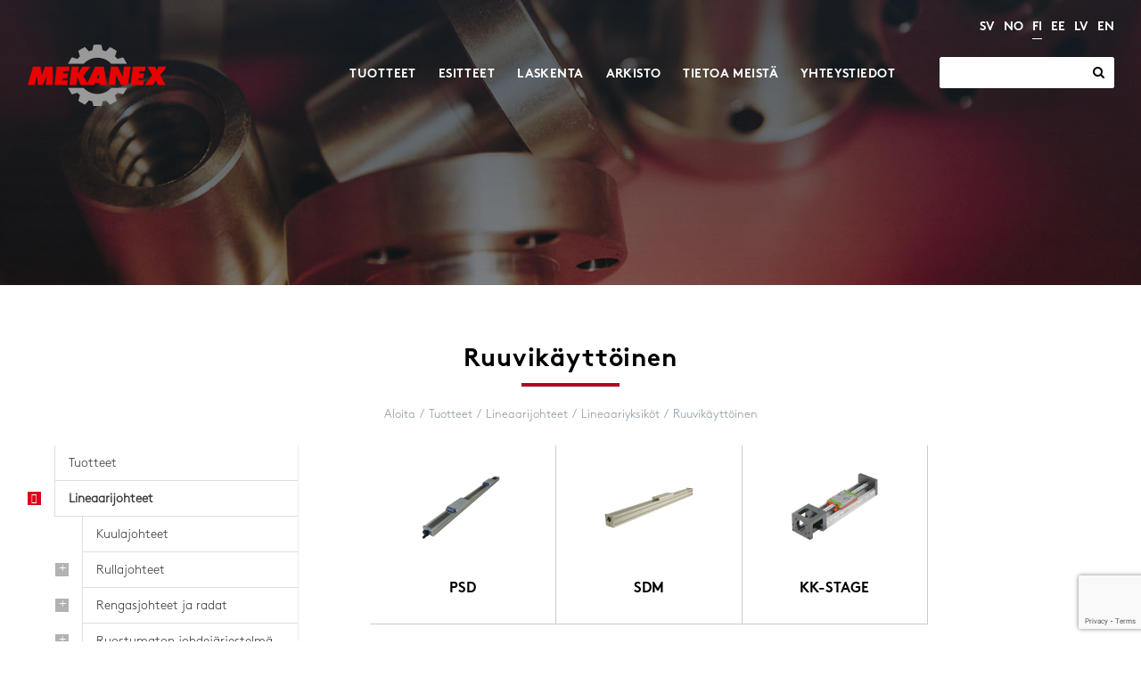

--- FILE ---
content_type: text/html; charset=utf-8
request_url: https://www.google.com/recaptcha/api2/anchor?ar=1&k=6LdulsIcAAAAAGRPzeJpG1AwS22zebBnSlN1oDsA&co=aHR0cHM6Ly93d3cubWVrYW5leC5maTo0NDM.&hl=en&v=TkacYOdEJbdB_JjX802TMer9&size=invisible&anchor-ms=20000&execute-ms=15000&cb=cibxtq843xlq
body_size: 45163
content:
<!DOCTYPE HTML><html dir="ltr" lang="en"><head><meta http-equiv="Content-Type" content="text/html; charset=UTF-8">
<meta http-equiv="X-UA-Compatible" content="IE=edge">
<title>reCAPTCHA</title>
<style type="text/css">
/* cyrillic-ext */
@font-face {
  font-family: 'Roboto';
  font-style: normal;
  font-weight: 400;
  src: url(//fonts.gstatic.com/s/roboto/v18/KFOmCnqEu92Fr1Mu72xKKTU1Kvnz.woff2) format('woff2');
  unicode-range: U+0460-052F, U+1C80-1C8A, U+20B4, U+2DE0-2DFF, U+A640-A69F, U+FE2E-FE2F;
}
/* cyrillic */
@font-face {
  font-family: 'Roboto';
  font-style: normal;
  font-weight: 400;
  src: url(//fonts.gstatic.com/s/roboto/v18/KFOmCnqEu92Fr1Mu5mxKKTU1Kvnz.woff2) format('woff2');
  unicode-range: U+0301, U+0400-045F, U+0490-0491, U+04B0-04B1, U+2116;
}
/* greek-ext */
@font-face {
  font-family: 'Roboto';
  font-style: normal;
  font-weight: 400;
  src: url(//fonts.gstatic.com/s/roboto/v18/KFOmCnqEu92Fr1Mu7mxKKTU1Kvnz.woff2) format('woff2');
  unicode-range: U+1F00-1FFF;
}
/* greek */
@font-face {
  font-family: 'Roboto';
  font-style: normal;
  font-weight: 400;
  src: url(//fonts.gstatic.com/s/roboto/v18/KFOmCnqEu92Fr1Mu4WxKKTU1Kvnz.woff2) format('woff2');
  unicode-range: U+0370-0377, U+037A-037F, U+0384-038A, U+038C, U+038E-03A1, U+03A3-03FF;
}
/* vietnamese */
@font-face {
  font-family: 'Roboto';
  font-style: normal;
  font-weight: 400;
  src: url(//fonts.gstatic.com/s/roboto/v18/KFOmCnqEu92Fr1Mu7WxKKTU1Kvnz.woff2) format('woff2');
  unicode-range: U+0102-0103, U+0110-0111, U+0128-0129, U+0168-0169, U+01A0-01A1, U+01AF-01B0, U+0300-0301, U+0303-0304, U+0308-0309, U+0323, U+0329, U+1EA0-1EF9, U+20AB;
}
/* latin-ext */
@font-face {
  font-family: 'Roboto';
  font-style: normal;
  font-weight: 400;
  src: url(//fonts.gstatic.com/s/roboto/v18/KFOmCnqEu92Fr1Mu7GxKKTU1Kvnz.woff2) format('woff2');
  unicode-range: U+0100-02BA, U+02BD-02C5, U+02C7-02CC, U+02CE-02D7, U+02DD-02FF, U+0304, U+0308, U+0329, U+1D00-1DBF, U+1E00-1E9F, U+1EF2-1EFF, U+2020, U+20A0-20AB, U+20AD-20C0, U+2113, U+2C60-2C7F, U+A720-A7FF;
}
/* latin */
@font-face {
  font-family: 'Roboto';
  font-style: normal;
  font-weight: 400;
  src: url(//fonts.gstatic.com/s/roboto/v18/KFOmCnqEu92Fr1Mu4mxKKTU1Kg.woff2) format('woff2');
  unicode-range: U+0000-00FF, U+0131, U+0152-0153, U+02BB-02BC, U+02C6, U+02DA, U+02DC, U+0304, U+0308, U+0329, U+2000-206F, U+20AC, U+2122, U+2191, U+2193, U+2212, U+2215, U+FEFF, U+FFFD;
}
/* cyrillic-ext */
@font-face {
  font-family: 'Roboto';
  font-style: normal;
  font-weight: 500;
  src: url(//fonts.gstatic.com/s/roboto/v18/KFOlCnqEu92Fr1MmEU9fCRc4AMP6lbBP.woff2) format('woff2');
  unicode-range: U+0460-052F, U+1C80-1C8A, U+20B4, U+2DE0-2DFF, U+A640-A69F, U+FE2E-FE2F;
}
/* cyrillic */
@font-face {
  font-family: 'Roboto';
  font-style: normal;
  font-weight: 500;
  src: url(//fonts.gstatic.com/s/roboto/v18/KFOlCnqEu92Fr1MmEU9fABc4AMP6lbBP.woff2) format('woff2');
  unicode-range: U+0301, U+0400-045F, U+0490-0491, U+04B0-04B1, U+2116;
}
/* greek-ext */
@font-face {
  font-family: 'Roboto';
  font-style: normal;
  font-weight: 500;
  src: url(//fonts.gstatic.com/s/roboto/v18/KFOlCnqEu92Fr1MmEU9fCBc4AMP6lbBP.woff2) format('woff2');
  unicode-range: U+1F00-1FFF;
}
/* greek */
@font-face {
  font-family: 'Roboto';
  font-style: normal;
  font-weight: 500;
  src: url(//fonts.gstatic.com/s/roboto/v18/KFOlCnqEu92Fr1MmEU9fBxc4AMP6lbBP.woff2) format('woff2');
  unicode-range: U+0370-0377, U+037A-037F, U+0384-038A, U+038C, U+038E-03A1, U+03A3-03FF;
}
/* vietnamese */
@font-face {
  font-family: 'Roboto';
  font-style: normal;
  font-weight: 500;
  src: url(//fonts.gstatic.com/s/roboto/v18/KFOlCnqEu92Fr1MmEU9fCxc4AMP6lbBP.woff2) format('woff2');
  unicode-range: U+0102-0103, U+0110-0111, U+0128-0129, U+0168-0169, U+01A0-01A1, U+01AF-01B0, U+0300-0301, U+0303-0304, U+0308-0309, U+0323, U+0329, U+1EA0-1EF9, U+20AB;
}
/* latin-ext */
@font-face {
  font-family: 'Roboto';
  font-style: normal;
  font-weight: 500;
  src: url(//fonts.gstatic.com/s/roboto/v18/KFOlCnqEu92Fr1MmEU9fChc4AMP6lbBP.woff2) format('woff2');
  unicode-range: U+0100-02BA, U+02BD-02C5, U+02C7-02CC, U+02CE-02D7, U+02DD-02FF, U+0304, U+0308, U+0329, U+1D00-1DBF, U+1E00-1E9F, U+1EF2-1EFF, U+2020, U+20A0-20AB, U+20AD-20C0, U+2113, U+2C60-2C7F, U+A720-A7FF;
}
/* latin */
@font-face {
  font-family: 'Roboto';
  font-style: normal;
  font-weight: 500;
  src: url(//fonts.gstatic.com/s/roboto/v18/KFOlCnqEu92Fr1MmEU9fBBc4AMP6lQ.woff2) format('woff2');
  unicode-range: U+0000-00FF, U+0131, U+0152-0153, U+02BB-02BC, U+02C6, U+02DA, U+02DC, U+0304, U+0308, U+0329, U+2000-206F, U+20AC, U+2122, U+2191, U+2193, U+2212, U+2215, U+FEFF, U+FFFD;
}
/* cyrillic-ext */
@font-face {
  font-family: 'Roboto';
  font-style: normal;
  font-weight: 900;
  src: url(//fonts.gstatic.com/s/roboto/v18/KFOlCnqEu92Fr1MmYUtfCRc4AMP6lbBP.woff2) format('woff2');
  unicode-range: U+0460-052F, U+1C80-1C8A, U+20B4, U+2DE0-2DFF, U+A640-A69F, U+FE2E-FE2F;
}
/* cyrillic */
@font-face {
  font-family: 'Roboto';
  font-style: normal;
  font-weight: 900;
  src: url(//fonts.gstatic.com/s/roboto/v18/KFOlCnqEu92Fr1MmYUtfABc4AMP6lbBP.woff2) format('woff2');
  unicode-range: U+0301, U+0400-045F, U+0490-0491, U+04B0-04B1, U+2116;
}
/* greek-ext */
@font-face {
  font-family: 'Roboto';
  font-style: normal;
  font-weight: 900;
  src: url(//fonts.gstatic.com/s/roboto/v18/KFOlCnqEu92Fr1MmYUtfCBc4AMP6lbBP.woff2) format('woff2');
  unicode-range: U+1F00-1FFF;
}
/* greek */
@font-face {
  font-family: 'Roboto';
  font-style: normal;
  font-weight: 900;
  src: url(//fonts.gstatic.com/s/roboto/v18/KFOlCnqEu92Fr1MmYUtfBxc4AMP6lbBP.woff2) format('woff2');
  unicode-range: U+0370-0377, U+037A-037F, U+0384-038A, U+038C, U+038E-03A1, U+03A3-03FF;
}
/* vietnamese */
@font-face {
  font-family: 'Roboto';
  font-style: normal;
  font-weight: 900;
  src: url(//fonts.gstatic.com/s/roboto/v18/KFOlCnqEu92Fr1MmYUtfCxc4AMP6lbBP.woff2) format('woff2');
  unicode-range: U+0102-0103, U+0110-0111, U+0128-0129, U+0168-0169, U+01A0-01A1, U+01AF-01B0, U+0300-0301, U+0303-0304, U+0308-0309, U+0323, U+0329, U+1EA0-1EF9, U+20AB;
}
/* latin-ext */
@font-face {
  font-family: 'Roboto';
  font-style: normal;
  font-weight: 900;
  src: url(//fonts.gstatic.com/s/roboto/v18/KFOlCnqEu92Fr1MmYUtfChc4AMP6lbBP.woff2) format('woff2');
  unicode-range: U+0100-02BA, U+02BD-02C5, U+02C7-02CC, U+02CE-02D7, U+02DD-02FF, U+0304, U+0308, U+0329, U+1D00-1DBF, U+1E00-1E9F, U+1EF2-1EFF, U+2020, U+20A0-20AB, U+20AD-20C0, U+2113, U+2C60-2C7F, U+A720-A7FF;
}
/* latin */
@font-face {
  font-family: 'Roboto';
  font-style: normal;
  font-weight: 900;
  src: url(//fonts.gstatic.com/s/roboto/v18/KFOlCnqEu92Fr1MmYUtfBBc4AMP6lQ.woff2) format('woff2');
  unicode-range: U+0000-00FF, U+0131, U+0152-0153, U+02BB-02BC, U+02C6, U+02DA, U+02DC, U+0304, U+0308, U+0329, U+2000-206F, U+20AC, U+2122, U+2191, U+2193, U+2212, U+2215, U+FEFF, U+FFFD;
}

</style>
<link rel="stylesheet" type="text/css" href="https://www.gstatic.com/recaptcha/releases/TkacYOdEJbdB_JjX802TMer9/styles__ltr.css">
<script nonce="FS1U4_0T1SK7lvuequnFqg" type="text/javascript">window['__recaptcha_api'] = 'https://www.google.com/recaptcha/api2/';</script>
<script type="text/javascript" src="https://www.gstatic.com/recaptcha/releases/TkacYOdEJbdB_JjX802TMer9/recaptcha__en.js" nonce="FS1U4_0T1SK7lvuequnFqg">
      
    </script></head>
<body><div id="rc-anchor-alert" class="rc-anchor-alert"></div>
<input type="hidden" id="recaptcha-token" value="[base64]">
<script type="text/javascript" nonce="FS1U4_0T1SK7lvuequnFqg">
      recaptcha.anchor.Main.init("[\x22ainput\x22,[\x22bgdata\x22,\x22\x22,\[base64]/SFtmKytdPWc6KGc8MjA0OD9IW2YrK109Zz4+NnwxOTI6KChnJjY0NTEyKT09NTUyOTYmJnYrMTxMLmxlbmd0aCYmKEwuY2hhckNvZGVBdCh2KzEpJjY0NTEyKT09NTYzMjA/[base64]/[base64]/[base64]/[base64]/[base64]/[base64]/[base64]/[base64]/[base64]/[base64]/[base64]/[base64]/[base64]\\u003d\\u003d\x22,\[base64]\\u003d\x22,\x22HC53wpo9TsKFbMKmHwDDj3bDvMKULsO9asOvWsK7XGFCw40Swpsvw69xYsOBw5HCp13DlsOuw53Cj8Kyw7/Cv8Kcw6XCucOUw6/DiChFTnt2ScK+wp4rX2jCjRjDijLCk8K9AcK4w60qfcKxAsKnQ8KOYGp4NcOYNFFoPzrCoTvDtDZRM8Ovw5bDtsOuw6YfEWzDgHg6wrDDlB/Co0BdwofDosKaHAfDg1PCoMO3AnPDnn3Co8OxPsO2b8Kuw53DhMK0wos5w7zCk8ONfALCpyDCjUDCk1Npw6HDilAFd0gXCcOpZ8Kpw5XDt8KuAsOOwq0YNMO6woDDnsKWw4fDlsKuwofCoATCqArCuEZbIFzDvQ/ChADCn8O7McKgQkw/JVLCoMOIPU/DuMO+w7HDtcORHTIKwpPDlQDDiMKYw65pw7geFsKfMcKQcMK6AQPDgk3CscOeJE5Ew6lpwqt/wpvDuls2YFc/EcO1w7FNRD/CncKQa8K4B8Kfw6lrw7PDvBfCrlnChR7DpMKVLcKNF2prPDJadcKhFsOgEcONA3QRw7fCuG/DqcOcdsKVwpnCt8OHwqpscsKYwp3CsxrCgMKRwq3CjiFrwpttw7bCvsKxw5TCrn3DmyUmwqvCrcKww4wcwpXDvTMOwrDCtWJZNsOKMsO3w4dKw7d2w57ClMOUAAlhw4hPw73CnHDDgFvDkXXDg2wXw4diYsKUZX/DjCMcZXIpbcKUwpLCkgB1w4/DncO1w4zDhH9zJVUSw5jDskjDl2E/[base64]/woJ3w6ZOwp7CoMOnwq/CusKCDcOgWgnDt8OPwofCu1dXwrUoRsKMw6hPUMObG07DumnCrDYJM8KBaXLDncKgwqrCrwnDlTrCq8KWb3FJwpjCpDzCi3vCgCB4EcKgWMO6BFDDp8KIwp3DtMK6cS7Cj3U6J8OLC8OFwrlsw6zCk8OsIsKjw6TCqgfCog/Cn38RXsKRVTMmw5/CmxxGdcOowqbChUfDszwcwpFewr0zBE/[base64]/CqsOEFg3DqG7ClcKbGQbCtsOBw77DnGMSwpdfw7FkAsKvKFZzRCU2w5xRwpjDsCMPQcO/IsOXJcOIw5PCosOJNC3CrsOPXMKnN8K5wo8hw7Z8wq3CrMOmw4lpwqvDrMKrwogAwrLDlk/Clh8jwpQkw55Aw5rDpgJiacKtw6/DusOESnwcQ8Kvw4Ncw57Cvk0MwozDrsOYwo7Di8KewqjCncKZLsO+wppLwpAJwrJew7LCuw8Iw4HClQvDhnjDiCMGQMO0wqtvw6ZcJ8OywoTDpcKVfTPCuD8PcAzCkMOQM8K6wrvDiB3CinQpXsKmw7lJwqxWcghjw4nDisKyPcOYXsKfwr1qwqvDjX/[base64]/CjUgFw6IMH8Kpw5bCh8OMw77CncK5NMKqax5yNyHDkMOlw4Q/wrVVYnYBw4DDkl7DssK+w7XCrsOCwpvCq8Ojwr81c8KEcyrCsWfDusOXwqpxM8KZD3TCiBLDgsO8w6bDmsKvTBHCscKjLSPCvkABcsOewo3DiMKrw6wiEmV/cEXCgMKSw4YTeMOFNXjDhMKFM2fCgcO5w5tmYMK6McKHVcK7CsKswoF6wojClyALwolQw53Dpzp8w7rCrlgVwozDvFlrLMOpwppRw5PDqUzCvW8fwp7CicOJw43Ct8Kpw5JhMUVTTUXCgTZZe8KqS0TDqsKlVzdGbcOtwrc/JAMGW8OZw6zDkTTDkMOFScOHdsOxM8Kaw79yIwUrUTgbXBp1wo3CsEchIiBOw6hUw41Gw7PDmQUAVhxvcEXDgMKqw6pjeRc1GcOKwrvDgDzDjsO/CHfDojxZCzpQwqPCuAk2wpMbQknCu8Obw4fCrA/DnRTDjTAFw5HDlsKAw5xhw7F8PWfCosKlw6rDqMO+R8KbD8O9wo53w7odXyTClcKrwr3ChhYUV2vDr8O4e8KSw5ZtwqLCqVBPMsO+HMK7P1TCkFBfT2nDlA7CvMK5wqMsZsKdScKiwpB0H8OfBMOJwrjDriXCg8O/wrcOZsOLFiwOAcK2w6HCg8Omw7zCpXFuw6FNwp3CiUoqFhQiwpTCvh7ChQ09VWchOAdsw4vDoht+LVF/XsKdw4wew4/CoMOSGcOAwrx3OsKpG8Krcl5Vw5LDoBHCqMKywpbCmVTDgXPDs3Q/[base64]/DlB09D8OAaHDDusO5Z8OXw4FlD8KPw5fCq8Ogw6vDhw7Dm355JSAudlUtw6fCvDBvRlHCmW5Dw7PCt8Okw643TsK6w4zCqU0zCsKaJh/CqnzClU47wqLCsMKDGUlfw5/Ck27CpsO5GsOMw4MbwpxAw54tXcKiLsKqw7LCr8OPUBctwonDr8KIw6MhVMOrw6HCjS3CmMOCw7g0w4fDosOUwo/Ci8K/w5HDvMK3w4kTw7DDocOhckghTcK0wpfDlcOqw4stGDUVwotkRQfCkSLDvcKGw7zCjMKdBcO+RlDDgVsLw4k8w5B5wq3CtRbDkMO4fwjDr3vDsMKew6HCvUbDrUvCrsKqwoRFMS3Drmw3wpRlw7Fiw7hdKsOUUTVUw6PCoMK/w6LCrjnCiwbCpjrCvWPCuEdJWMOJXG9MKcOcwrPDjjUjwrPCpA3Di8OXK8K6N2LDl8K3w4DCtiXDkjgvw7/ClCUhSFVRwoN9DcO/NsKnw7LCkkzCqEbCl8KzesKSFB5QYBAqwrjDosK9w4bCokZmZwTDlFwIKcOceD1VcQPDkWHClCgyw7dmwrkSZsKwwp1bw6AqwohKdMOseGk9OA7DoVPCqDM4WiI/Q0PCuMKRwpMKw53Dq8ONw5VswpnCs8KXMBhjwqLCvwzCuHN3d8OEfcKKw4TDnsKNwq/CtsOdeHrDvcOVZFnDpRdcQHRMwpp7woAEw5bDmMO5wpHCjMOSwo0RX2/CrgMwwrLCsMKHaWRbwphIwqABw7TCl8OVw6LDjcKvPhFBwpdswr5Sah/Ch8Kcw6Yyw7tbwrJtSC3Dr8K0cjomDgHDp8KyOsOdwoTDlsO2W8K+w7UHNsO6woUSw7nCjcKwUH9vwqQ2w7hawqBJw73DgsKxecKAwqJEYxDCgmUNw6Q2d0Qkw6kjw6HDrMOkwrnDj8KWw5QIwpoAP17DucOTwqTDt2fCg8O6bcKIw6PCiMKoUcK0OcOqSBrCocK/U1fDpMKlCcO9SjvCrMOcS8Opw4lZdcKSw6TCpV0swq0cTgQbwrjDgH7DkcOLwp3Dh8KOHSddw77DmsOvwpHCp1zCsikHwpcsZ8K8dMOWwpfDjMKPw77ChgLCicOzf8KlBMKtwp7DnENqZURpdcKGc8OCLcO2wr7CpMO5w7kFw61Ew5DDijovw4XDkxjDjz/Dg0bCpEJ4w6XDmMOWF8KiwqtXciEdwpPCpcOADXbDgGhbw5YNw4pGPMKFJn0tTsK/BErDoCFRwqEgwqbDoMORU8KVK8O5wqYow5DCoMK9P8KjUsKqRcKWOl94w4HCisKqEC3CrG/[base64]/Dh1kCcMKuwqHDpkkzOBpHVRrCjmvDtxwHwpY3GWDCkRnDjkddH8OCw7HCmGHDhcOIRnVEw7xofGZMw7jDvsOIw5sIwr4pw71xwqDDkDMxc1TCkGkwdcKPP8KWwrzDhhPCqzDCuQIcScKkwo1VCyHCtsOswp/CoQrCk8Oewo3DsW9vDAzDhgTDusKHwrFtwovCgXxowqzDiGALw6rDg0IfGcK6f8O4OcKQwp8Iw5XDtsOZbyXDswbCjhLCmUrCrmDDoFjDplTCqsKUNsK0FMKiDcK4RFDCv0VnwpHDhnE3NlkUAw/DkEvChDTCg8K9F0hAwpBSwpIAwoTDpsOmJ0lNw7/DuMKjwpbDpcOIwqrDg8KgYUXDhBQ4M8K6wrPDh2wQwrN3UU7Cpg9nw5bCvsKVITHCmcK+e8Oww4rDqgs0a8OBwrPCgRRKO8O6w5cEwpoKwqvCgDrCtiU5CMOnw6N9wrIaw5tpUMO+fTTDlMKbw6wSXMKFZMKIJWPDisKcCT11w78Zw7/[base64]/CnMKPwoxsaMKjIQXCisOsRsOqVcK4w6E3w6TDo2ETw7bDjHd2w4rDpXVgXDDDjQ3Cg8K/wrjDp8Obwp9ENAluw6vChMKbRMKNw5RqwofCvsO3w6HDuMOwLcOew5rDiU8Jw4RbbhEjwr4qesOUWGdyw5kpwq/Cnjg5w6bCqcKgAzMKBgfDsAnDk8OIw4vCt8KSwrhtKVdLwpLDkADCgMKEe1V9wp/CtMK9w7M5EwsRw6/Dj3vDnsOMwqksaMKNbsK4w6bDoXrDusOrwpd+wrRiJMO4w4RPEMKbwovDrMKjwp3Cn2zDo8KwwrwSwrNEwolAasOjw68pwpHCqjklBBvDpMKDwoV9SWYXw6HCvU/CksKlw5x3w7bDrzDChwd6EGPDoXvDhlwoKVDDuhbCtcKAwq7CjsKlw5sRAsOGA8O6w4DDvTvCll/CuizCnSrDuCTDqMOow6Uyw5Frw4hSPXvCssOlw4DDsMO/w6bCrV/DkMKew7sSCig1wrp9w4YYeSLCgsOEw4QTw6hnNAXDqMKkP8OnaF17wr1VNxLCs8KAwoDDkMOgSmjDgAzCpcO3ScKxIsKuw5XCj8KSHB9pwoLCv8KRCcKcHy7DvnnCu8KNw48OOE3Dnw/[base64]/DsCrDssOJw7DCqH3DqsOJPkLCrMKSGsK3FsOXw5PDhQ5MCcOqwqrDk8K+SMOJwocAwoDCjBYmwps7f8KHw5fCicOyWcKAdE7ClzxPTRs1RC/CqEfCkcKdTgk4wqXCjCdpwrjDgMOVw7PCvsOMX0jCtgLCsD7Dm2RiAsO1E0svwrLCmsOqN8O7Ij4sb8KgwqIPw6HDtcOBUMKMbFPCki3CgcOJPMO+H8K1w6A8w4bCpQgmdcKzw60mwodwwoABw59Tw7wewrPDu8KjeHXDiGMkRT/ChULCnRtqSCQKwr58w4PDusOhwpksesKxDklaJMO2NcOtCcKsw5Q/wpF9fMKEJR1uwobCnMKZwp/DpxZ1d2fCiTZ/[base64]/McKiJ8Kzwpt2QMKcBsKKwr0UG3tTOD1Swq7DrVfCu1ceI8O9cnLCj8KieVXDtcKFasOew6NPX1rCgBVaThTDul17wo1fwrnDr1ENw4RFOsKaeGsfGMOkw6EJwopyWk9xAsO9w7MUQ8KvVsKSfMKyTCXCo8OFw4lBw7bDjsOzw4TDhcOwSCjDs8KnCMOdc8KaCznCh3/DjMOFwoDCuMOtw41KwpjDlsOlwrjChMOZVFxCN8Kpw5xTw5vDmCFhfGbCrkVNSsK4w4DDscOYw5ZqUcKQPsKAS8KYw6HCkwlPKMO/[base64]/DqsKtXcOYwroEwrJrVVF2wojCqltcwqICXFhEw65kAMObOFDDvHJgwpx3RsKVBsOxwp8Dw77CvMKqWsOxcsOYXEFsw6jDl8KiR31oU8KewqEawo7DjQ/DrXfDnsK2wq4YJ0RJXikSwphhwoEWwrdtw69UFmAJJm3ChgM1wr1jwpAww4/Cm8OGw4nDtCrCq8KlMhfDrg3DtsKlwq9NwpAtYTnCv8K6HBtNTkBQVjDDmVgww5jDjcOnAMObVMKyQiYhwpsuwo/DosKOwrB1DcOpwrpWecOPw7cyw4spLC5kwo3CrMO3w67CosO/[base64]/DmToiY8Ojw7fCiMOAw6PDr8KLOMOcworCt8O1w7PDsxZmTsO5ayPDtsO+w5MCw4TDkMO0esKkOR/[base64]/NnR7w43DhMKrZXTDgAsHDQjCpHt+Y8KuDcK/w6BCW0ZCw5Ybw43CoR7CqcK3woJRQkTDvsKpfHfDngMpw71YNSQsKiVewojDp8Olw7jCmMK6w6zDin3CtAFWB8OQw4dyV8K/F1vDu0tywoXDssKzwrrDmcOSw5DDti7CsyPDksOAwr0HworCnMOpfElWSMKiw7PDllbDhz7DiS3Cm8KpYhl6KhgIRU1Gw6cAw4dOwpfCtMKxwpJMw73Dl1/Ck1jDvSppAsK1DUJKBMKUMsK8wqzDoMOJe1EBw6LCuMKqw49gw4/[base64]/DpcKtFFvDiFxxw5MKA0l3w4Zsw7TDhMKpF8KmfgwFSMKDwrs0ZGVXdybDrcOww4w2w6DDtRzDhTIWbydtwoZFw7DDnMKhw5o1wqXCoAfCjMO3A8ONw4/DvMO/di7DvzrDgsOkwoMKcCs7w6gnwohdw7TCvVrDjQgHJsOudw92wo3CrDXDmsOHJsK/XMOvQMOhw43CicKQwqNXVWcsw5XDjMOswrTDisKlw4AGWsK8b8OHw5khwovCh1fCn8KdwpjCuHvDr1RbIAnDqsKaw6YNw5XCnUHCgsOIWcK0FcKjw7/DrMOiw4QlwqHCvCvDq8KYw7/CiUzChMOnMsK/GcOtbkrDtMKBb8OvP0xMwotuw4rDg1/DscOkw6pSwpIbWlVaw7zDpcO8w6XCgMKqwoTDssK8wrEewpYSYsKGFcO4wq7CusKDwr/CicKvwpUpwqPDpgcBdzMkX8OvwqQ8w47CvC3DjgTDv8KDwpfDqhTCl8O6wppXw7TDhW/Dsh8ww75QQMKucMKEIGTDqcKjw6U/JMKTSUkwa8K7wotiw47CpGzDrMOkw7sdKkh+w7o4TGpHw6JMZMOdI2PDosKbam3CrcKLGMKoejnClwDDr8Odw4nClsOQLxNpw6h9wpByL3V0IsOcMsKRwrbCl8OYC2/Cg8OJwphewqQzw6gBw4HCrMKCZcOmwp7DgHDDsVjCl8K3I8KvMy4Nw6nDuMKnwpHCphR9w6zCvcK2w64/S8OhBsO9A8OfShdPSMOfw47CiHAmRsOvXmwodH7Cl3TDl8KqClNDw5XDpmZQwrJnJA/[base64]/[base64]/CqzDDm8OYWsOZwqHDtsONwqPDncOswqrDkks8JMOnemrDjCsfw6PCmHJ/w4BkA3bCuCjCn3rCl8OyesOeVMOHUMOiYztdDi0YwrRkGMKsw53CpjgAw50fw4LDtsK5SMK+w7R4w5/[base64]/wqgwdAPCrxzDj8KwWMOobcOnDsK/w61yOsKNUmoySgfDsSDDvsKsw7NYMlrDgTRDWCV4eQwGN8OOwoDCrcOffMOCZ289PmnCq8OVa8ORHsKowrkCRcOcwoVhEcKewqVrby8fa3AcWj8hYsOhIgjCrk/CtlULw6NRwr3CgcOxCRECw5tdRcKQwqrClsKew7PCp8O3w4zDucKpK8OIwqELwr3CqWvDhsKDSMOzXsOmcznDmVBvw7Q4c8KGwoHDo1dBwosAXsKGIzPDlcOOwplqwoHCgzcEw4rDvntdw5/Dsx5Uwpoxw4VQJinCosOZP8Oiw6g/w7DChcK+w7rDmzbDucKGMsKKw5jDhcKWRMOWwoTCrFHDqsOjPHzCs1UudMKgwpjCjsKHB0t7w4Jiw7YxFFhxTMOTwrXDpcKcwqzCnn7Co8O/w7xtFjfCoMK3S8OGwqrCsCY3worCmcOwwqMNO8OqwohpaMKbNw3Cu8O7BSLDikzCsgLDnjjCm8O/w7QxwovDhWpwDhBWw5/DqGzCtU0nGWxDP8OUfMO1XE7Dr8KcD2lFIGPDuH3Ci8Orw6QrwrjDq8KXwo0Vw4Mbw6zCvDjDkMKnEEPCqlTDqTRUw5jCk8KFw6k/A8KQw7bCrHcHw5TCnsKgwqQPw6DCimRKPMOLdBvDl8KBIcOSw7w/wpoFFGHCscOALWXCjX5Fwq8YYcOCwovDmXLCrsKDwppsw73DkQc4wrF+w5LDgDXDmHvDq8KtwrzClyHDicOzwoHCnsONwpkAw47DqhJ/[base64]/DhsKIYGwpwovCvTsXw4PDpk7CgXoWSGnDvcKhw7DCtQdyw7XDgMKJBmxpw4rDiwMFwrPCj1Upw5nCu8KEc8K5w6xow4w1ccO5JFPDmMK/WsOURijDuXFuMWx6NlzDsHBMJyjDsMOvBX4Fw7h4w6Q7EVRvF8OBwpPDu1bCg8O3PUPCn8KvdX0aw49gwoZGaMOnRcOTwr8xwr/Cl8OSwoVcwrpvw6wsC3vCsGvCksKCeX9rw5LDsznCisKcwoEzIcOPw5fClSUqZsKpL3zCgMOkfsKLw5Ifw79zw6Fyw74FIsKCSiEZw7d1w4LCqMOjfHwtwofClF4dDsKRw7zCksKZw54LTWHCpsKFV8K8PzXDiCbDu3/[base64]/wpPDp8OJQw02CcOrwr3CuF/DrjVtwrLCujdSdsKlL3zCrxTDjcKzAcOZIzfDrcOHXcODIMKBw7zDjSFzKRvDqEUZw754wqHDg8OVWMO5McK4MMOdw5DDm8OOwqdJw4wSw7/DiEXCvyFKX2dkw7wRw7XCiT1aTW4eST14woU1dGZxVMOCw4nCqSPCkhglMcO/w7xWw7Imwp7CtcOAwr8SBmjDi8OxK2nClU0nw5dQwqLCq8KifcKXw4JmwrvCiWpwBcObw6jDhGLDkzjDocKew7Njw6dzDXdzwqXCuMK6wqzDsAVcw7zDjcKuwoRydXxywpvDgRjCiA9tw7/[base64]/CqhrCuwhQWcObw5lEHmcwwrTCnMKRGTHCrEciRxF+TcKaQsKGwoTDmMOJw6dDOcOMw7bCkcO0wpIPdFwVX8Oow65/AMK/NjTCuVjDn24ZbcOdw73Dg1MfSGQIwqHDnUkSw63DuFwbU1E6BMOaXxt7w6rCmmHCkcKET8Kmw5/Ch1ZNwqR5XXcqSDHCpcOswo9Hwr7DlsOJFFRKd8KfQijCqkTDgMKmYFhSPn3Co8KrDVhXQiQpw58zw6TCkxHDkMOWQsOQWUrDrcOhHyvCm8K8MEcow7XChgHDlcO5w7fDnMK1wrESw7fDlcO/[base64]/DgFbCusOaVDxvw54OesOGcMKnwoE4aMKFwrwdw45aJ282wr8rw65lcMO+JDnDrDjCjCMYwrzDicKFwpvCmcKmw4HDojHCu3vChMK+YcKMw7bCqcKNH8Kcw6vClwlgwooWNsKtw4oPwqkzwqfCqsKmK8KhwrJxwrckZinDosOVwrvDkToqw4HDmsO/MsKOwpUhwqnDqm7DlcKMw7/CpcOfAVjDjSrDsMORw6McworDscKnw6Rgw4E1AFHDqVjCtHPCvMOUJsKNw7M1PzjDtsOEwqh9PhvCisKkwrjDnijCv8Oww4LDjsO7Tn9pcMK8FQLCkcOpw7oDFsKPw5NtwpkNw6fCksOtKnDCusK9VjcPa8OGw6kzQgtwVX/[base64]/Dgw5kAsKywrHDvMOQwrbCpcOZIgXDtEXDt8OdHMOpw59HdW0GVQLDqWZMwrLDmV5lccOjwr7CrMO8cycxwoInwovDuwvDqksewpAbYsOjLQ1Zw7DDixrCsQ1CYUDCuQ9JccKjMsOFwrLDt0wqwotfa8OGw7LDr8KTC8Ouw7DDssOjw59/w7k/b8KOwrrDosKSGFpvfcO/RsO+EcOFwr9ee39wwpccw6trQCInbBrDrEE6UsKrRSwfeRJ8w4hdG8OKw7DCocOIOyoyw7hhH8KJF8O2wrA6SX/CnFo2fcKzRxXDr8OONMOCwo5XC8KNw5/DiBYPw7MYw4ZMMcKGFzfCl8OmGsKjwrvDu8OdwqU7ZWrCnk7Dq2sqwpsVwqLCi8K4RXLDtsO2dWXDnsOXWMKMQyHCnCk8w4htwp7Dsz9qNcOsKRUAwpkZdsKswqLDiV/CvmjDrQfDgMOEw4rCkMKxA8OIU20pw7Z3Uk1ITcO7RXXCrsKCCcKsw75BGCPDlSwrWFjDkcKnw4AbYMKQYC5Rw4oKwpcLwq9uw6fCtHjCvcOyAh0hNMOcUcOeQsKwZ2JWwqTDn2APw7w/RRHCoMOnwqZnXEtow5IpwoLCgsKLF8KEGhwFfWDDg8KcSsO/T8O+c3RbIkPDtMO/bcOPw5TDjA3CiHtnVV/DnB4vSVwww5HDkxvDlzXDqFvDgMOAw4/DisOmPsOcI8OgwqZmWCFiZMOFw5TCpcKYE8O7dnQnG8KKw7Aaw5fDtGQdwovDucOxw6dywrlQwoTCgzDDph/[base64]/[base64]/[base64]/[base64]/Cv0/CjyPDokcdQsOrFHoHHEPCkT5ac2gzwrXCvcOhCXdqRQTCrMOFwocyAiJAZQbCsMOZwrPDg8KBw6HCgyfDkcOOw4HCqHZ5wqfDpcOjwofChsK4VlvDqMKywppzw48nwp/DhsORwoN3wq1cHgdYOMOENgvDnALCqMODe8OmFMKrw7rDksOjMcONw5RGQcOaTl7Csx8JwpEGUsK8AcKaX01AwrknOMKrTDTDv8KQQzbDvMK9E8OZam/CunNbNgPClTjCiHRcLsOEc0Vew4fDnSnDq8O5wqIkw4B7wrfDqMO/w6p4YErDiMOMwprDjULDrMKPd8KEw6rDtUrCkUrDv8ORw5HDlRZEAsKqBBPCpz/DjsOVwofCpBwcX3LCplfDosOPKMK8w4/DvATChinCgShywo3CvcOpejHDmD0fPiPCgsK3fsKTJE/DsyHDtMKOc8KuOMOqwo/Dtl8QwpHDo8OsSHQiw7jCoVHDvi9Tw7RPwrzCojItYijDuxPCmD9pD0LDnifDtHnCjjrDsisAQy5pLx/[base64]/DsyUJcHvDhcO0w5glCnJ0CkzCtiHCuihZwqllwrTDs2EhwpbChyLDp13CpsK8bBrDlW7DnhkVdxfCsMKMS0gOw5nDn1DDiDvCqlItw7vDj8OFwonDvBV4wq8Pe8OLD8OHwoTCiMOOc8O7UcKNwqPDl8K4J8OCCcOKCMOGw5/CrsKtw680w5TDtwE1w41gwp4+wrk9wpzDr0vDlDXDiMKXwrLDhUBIwrbCucOOE1ZNwrPCoHrCjyHDvV/DkmEWw5FWw7UFw6o0ESpYCHx8fMORBMOCwrctw43CsWFUFDtlw7/CisO/EsO7SVdAwojDtcKHw7vDssOiwpoCw47DuMOBAMKCw4DChsOhRA8JwoDCqDPCg3nCiRbCpzXCmm/Chm4jcWVewqBgwprDl2BPwovCgMOGwrDDhcO6woUdwpB0EsOfw4FGJQJyw6FgFMKwwq8mw5JDWGIxwpUcd1fDp8O9YgQJwqvDugfCocKvwpfDvsOswoDDgcKRQsKlX8KQw6ouKDRtFg7CqcOPUMOlScKIF8KOwrrChQPCiH/Ck1hiMw10AsKcByDCpVDCm0rDs8O6dsOFCMO2w68KWQ7Co8Kmw7jDgMOdNcK1wpt8w7DDsX7Dpjp8PlBuwpbDtcKGw6jCvsKEw7Ezwp1gTsKfNmnDo8Ktw4I+w7XCoSzClwU3w6vDoCFOYMK6wq/CpwVvw4Q0EMKhwoxkKgsvcy9Of8KhQn8sGsOswp8JbntIw6lvwoHDtsKMbcOyw63DiRfDl8K8D8KuwqMXM8KUw5BZwr83V8O/PMOxSWnCi1LDtH7DjsKeesOUw7toZsK0wrQta8OjN8OIYw/[base64]/Cv8ObwrUbwqzDmm4Xw7Z8Z8O1YMOhw4hzw6jDncKywrDCknJbCgPDoGNPG8Okw47DjmoOKMOkMcKSwq3CkmVcECjDiMK9IX7CgCY/ccOMw5HDjsKARmfDmE7CncKKNsO1PEDDvcO8P8ObwrvDsxlIwrbCnsOEecKVQMOqwrjDugQJXUzDgwXDtBV1w4Ivw6/ClsKSWMKRVcKUwq5aBFEowrfCkMKBwqXCjcODwp95bzAfXcOTKcOww6BaXw4gw7J5w5nCgcO0w7JuwrbDkCVYw43Ci3Udw6bDg8OpOiXDiMK0wr5cw4zDjjLCkSfDusKbw40XwqrCrV/Dj8OQwowVXcOsUXTDosK5w7RoB8KeFsKIwodCw64uLMOuw5Zyw5MuCQzCsz5Lw7pXIirDmkxXExbCoAnCnkZXwpAFw4vDhmZCWsKpbMK/FzvChcOowq3Cm0d8wovDjcOPAsOyMMK5eEFIw7XDucK7OcOjw6c+woIMwr7DsmPDvE8iamYzTsOhwqMcKsOLw4PCicKEw4s9SitrwrrDtgPCrsKef1hoKVfCvyjDrw4mJXxFw7/Dn0UBesKQaMOqIQfCr8OBw7fDhzXDjcOCXHLDiMO/woZgw41NURVkCzLCrcOpSMOsXXcOFsOhw4QUwrXDkhXDkgUMwp3CocKVIsKTDXTDpC9yw4VwwpnDrsKpVG7CiXpRCsOywrPDrMO9HsOVw7nCnwrDnQIEDMOWS3EuRMKULsKSwqgpw6lywpPCrMKvw5/CsFYywp/Cl05rF8K7w79jUMK7EW9wZcKMw6DClMOzw5fDpCHChcK0wpvCpFXDvVvCsxfDkcK2fxfDj2LDjFPDjgc6w61AwrBtwpbDuhY1woDCpVV/[base64]/Dl8KuwpRGw6V3C8OywonDomBVEMOPw7F/RyTCs1d+wpzDnDnCnsOYD8KvVcOZAcOmw6wtw5zCqMOvO8OLwrnCvMOVC2ASwoU6woHDt8Oec8Obwo5LwqLDu8KowpUiCl/Ct8K2ZsO8CMO2cWNYw55UdG8gwpHDvMKjw6JNQsKlHsO2B8Kww7rDly3Cjhpfw63DsMO+w7vCoCHDhEsPw4g0ZFDCqgtaXsOFw4pwwr/[base64]/DvMKATcO/w6s5Ygc8cMOlRMKtJErCqkNJw7cBW3pww6vCpMKFeVXCmWjCocOBW07DtMO4NhV5BsKxw5bCmhpew5jDhcKew5/Ct1F0cMOpZgoCcxg0w50hdAdTccKEw7plYFxhVE/Du8Kjw7rCh8Kkw75bfAsCwrPCkSbCngjDi8OJw6YbKMO6A1Zcw4AaHMKiwoBkNsOaw4pkwpHDqU/CusO2QsOdFcK/M8KUWcK3G8O+w7YSHRbDpVjDhSo1wppFwqI4JVQUNMKjB8OUMcOsQMOjZMOiwrPCh13Cm8K6wr0fFsOoacKTwrh9OcKwecO3wrDDsTAnwpgQYxLDscK3fcO5PMOiwopZw5PCo8O3GUUdIsODcMOOJ8KMcSt6AMOGwrTCjT/Cl8OHwqUkOcKHF2Y6QsOCwprCsMOCbMOawoYGBcO+w50xT07DiFTDk8O/wpZkQcKtw6wVKSt3wp8VJsO0CsOuw5YxYsKTPTJQwpbCo8Kbw6Uuw4zDg8OrXEPCoV3CjmgLe8Kbw6kwwqPCnXgWc04aGHUkwrImJ3JSI8O3PlcYTE7Ci8K2c8Khwp/DjsKDw4nDnh8pEMKIwprDryVFIMOPw593P0/[base64]/[base64]/w77Cv187XVx5SMKQbgZ0wr3DkX3CkR1pQcKqbMKjSgXCkVfDu8OHw5fCnsOLwrwiZnPCtBl0wrhmU1UlKcKUaG9XF1/CuC9mYWl0SkZPc2QmFTbDmxI3W8KFwqR6w4LCt8O/IsOXw5Y/w5pdX3jCtMOfwrlONQrCpSxDwoXDs8KdL8OIwot5JMONwpTDmMOOw4fDhjLCvMK5w4JfTEvDnsKJQMOGBcKESVBTHDdUBCjCjsKGw63CnjzDgcKBwptddMONwoobPsKVS8OcG8KgOAnDmmnDn8KcGjDDncKlTxUyVMKadQ1JQcKrQg/[base64]/w6kWw5JYw7QywqTDn8KaTMOydsOSPjEAwow5wpoSwr7DqFwdNU3DrHdDNG97w59nbSNqwqIjZAfDjcOeICI2Sko8w5HDg0ASfcK6w44tw5vCuMOQGAZxwpHCiDlvw7NmFk3CunViKMOxw5Vnw7/CtMO0f8OIKAnDvllvwrHCtsKlbWJTw57DljYHw4zClEPDp8KMwrMuJMKNwoVje8OrMDnDnDFowrVGw78zwoXDnCzDnsKRfEnDjxbDgxPDuirCjFtcwoE4XWXCu0nCjm8lM8Knw7jDr8KcLQfDu0p/[base64]/DkwJaw5psUMKaNWrDmjUqY0LDiMKMc2lHwqtKw6N5woEjwqBGYsK2J8Osw44HwooOB8KFdMODw7Mzw4LDplhxwohUwqvDtcKRw5LCsg9Aw6DCpsOlI8Kyw4PCicKNw7N+aDQzJMO3TsOhbCdRwo1cJ8OqwqvCtTMlBUfCu8K3wq1nFsOhY1PDh8K/PmQtwotbw4bDskrCqBNoMhfCr8KCDcKBwpcsMxZYOTwjbcKIwrlbNMO9HMKEARJsw6nDicKnw7YDPEbCrBXCh8KJJSdjYsK7FRbDmnzCm19adyQ5w7rCocK6wpnCsX3DoMO1wq0mO8Kkw7zClUPDh8Ksb8KDw4kLGMKaw6/Di1PDu0PCl8KWwqzCnTnDqsK1X8OEw7XCi2MUAMK6wpdHS8OaQht3RMOyw55wwqZiw4nChHhAwrLChXJYdU94CcK3HHUWTXXCoERaDUxZKg5LOgLDmDzDtyrCgyzCrMKhNRjClDjDl2tdw6HCjxorw4Zvwp/CjVHDpgxAUHDDu2gSwoTDl0fDqMOZb3vDvGlFwrB/N0fDg8KVw7FKw77DvAggWigWwoYTYMOdBE3DqsOrw7ISccKeHMKKw4o7wrZwwoljw6zCoMKldyHCuTzClsO5bMK+w6AXw6TCuMOYw7TDgQDCmgHDtGIYasKMw7Aqw50Kw7ddI8ObRcOfw4zDv8KqT0zCj3HDlMK6w7nCikvDtsKjwo1VwrNEwr4/wp1teMOfWlzCvsOcY0N1OsK7w7R2UF8Yw6MVwqvDo0FPacOfwoINw518G8Okd8KswrfDvcKUZlfCuQPCg3DDvsOgMcKAwoYbHArCsALDpsO3wr7CqMKTw4TClm/DqsOiw57DjsKJwobCq8OlE8KjfU85FAvCqMO7w6fDjQBQdjlwPcO6DjQnwpXDshzDhsO0wq3DuMK5wqLDnxjDryMow7rCqADDoxg6w6LCvMKaYMKQw53DlcOKw4YTwoVrw6jClUUDw5Zdw4sOfMK8wqPCr8OMacK0wozCpwjCpsKOwqjChcKyf3/[base64]/[base64]/DsBsMw73DmkvDgwVzAHc5w4IMR8K/[base64]/DoGrCgAgvwpXClFZUw7Z0SsOew7sqI8KxbcKYBEhqw5xeSMOIDsKENMKMXsK4eMKUbwJMwpBvw4DCgMOFwqPCmMOCH8OcasKsV8KDw6HDiR8BKsOlJMKhKMKowpFGw7HDqmTCjnddwocvYH/DhQR1W03Cq8KPw7kGw5E7D8OnWMKiw4zCssOMdkHCmsOQVcOIRG04McOPOXl7CMOFw5kOw4PCmxPDvATDmS9cMXkkNsKPw4HCssKQPwDDvsKMYsOAMcOJw7/DgFJ2fw1/wpDDmcO/wohCw6/DsBDCsArDoQUkwq/DsU/[base64]/ClMObw7HDjwTCrTrDkcKjSD7CsknDnUPDjBPDj1nDqcKdwogbZMKdUm/Crl1cLhrDmMKnw6EKw68tScKywqFmwofCm8O8w6IrwpDDqMOcw6vCkXrDqz0UwozDsHfCrVAUZXBNTi0nwos6UMOYwrx2w6ZZwpnDnhLCrVNpByVCw7TCiMOJDzokwpjDmcKbw4HCjcOoCh7Ck8KxcWPCoRjDnHXCsMOKwq/CszFWwqs+Fj1tAMKVA3fDiXwEVHfDusK+wqbDvMKaRQHDvMOZw6orB8K9w5rDnMO5wqPCh8Kda8OawrlWw7cPwpXCmsKvwpjDjMONwrfDi8Kowr/CgElCMx/Ck8O8QsK3KUVlw5FPwoHCq8OKw6PCjRHCtMKlwq/DoVl0ekUgAnLChRDDpcOYw7I/wpE5AcOOwo3DhsODwpgHwr9fwp0pwrRew79+LcOvLsKdIcOoD8KCw5M9D8OGfMOVwrnDkQ3Ck8OIUCrCr8Ozw5J0wrpleWdzSzXDqHtXwp/[base64]/[base64]/[base64]/DvcOIwoEawrMlZMKMckbCl8KDOMOJwq/DqC8ywqrDjMK5UhIyW8K2OkhXbMO8YS/Du8Kow5zDvk9ONzIiw57CgcKDw6hRwqvDpnbCiTIlw5jCsQ1owpgyVn8JaEPCg8Kdw7rCg8KWwqEQMi/[base64]/[base64]/DvGpkSsKkwrwcKE3ClMKHBsOtAsOKUmwxM3rDqMKkeTcFWsO4cMKew6xqOyDDtkcTVhJDwoRew6RjUsKmO8OiwqbDsGXCoHB3eFbDgT/[base64]/wo0GUFvCqsOoURzDoltRZMOeEXDDuF/ClFfDmgdqC8KFNMKBwrHDu8O+w63CucKpSsKjw4XCigfDs13DkCdZwr54w6hNwpxrL8Kkw6XDnsOpL8KZwqbCmATDjcKqbMOjwrzCpMOVw7TChMKfw7h2w4s3wptXbjbDmCbChnZaCsK3D8KeW8K5wrrChyZCwq1cTkjDkkdawpJDUiLDlcOawovDjcKOw4/[base64]/CkcOoWHUtdMOQHMOLwoQKwow+YWPDg8O1wqAUwr7CkGLDsFXDs8KUbMKRQR8zIsOnwp1nwpzDgzLDmcOJL8OeRTnDtsK+csKQwoo/[base64]/wrtuQjsGw63Cs8OIGBXCrcO6w6DCnkXDp8K8HVoWwql7w5QdcMOpwp1bUX/DmRh/w788RMO+Y0LCvSLDtyTCjFh0DcKxMcKGR8OlO8O6XcOew4stEXR2PWLCpsOxVSvDsMKGw4HDuRPCmMOBw4B+XF7DkW/CoXQgwo8jYsKZQsOrwqZFUFY9X8ONwr5mLcKwbULDoCbDohM5DDQdRcK7wr9OWMKwwr8VwphNw7XCpHEvwpsAYjrCksOceMOKXyXDtwsWDQzDnzDCgMO6a8KKOjg1FinDs8Olwp3DjADCmjZvwpnCvSHDj8ONw6nDrMO6M8Odw57Di8KnTQ8/CcK9w4HCpxlzw6/DgFDDrcKxIQDDqF0TamoswoHCm2TCjMKfwrTDhGBWw5QDwohswqFsLx3DkjDCm8ONw5LDtMKoWMKrQmVgWTfDhsKIJhnDu2VTwovCtlJTw5c2AVlnQjNjwr3CocK6ews/wrfCoXxbwowawp/[base64]/DkzV5w7vCh8OrEcOkfsO/GhnCjMOiMMO/bQRbw5YXwpbCisO3CcKcOsOdwq3CignCvAAlw5bDkgLDtQlowrrCpgoCw5ZcXUU/w5Uaw7sDVA\\u003d\\u003d\x22],null,[\x22conf\x22,null,\x226LdulsIcAAAAAGRPzeJpG1AwS22zebBnSlN1oDsA\x22,0,null,null,null,1,[21,125,63,73,95,87,41,43,42,83,102,105,109,121],[7668936,218],0,null,null,null,null,0,null,0,null,700,1,null,0,\[base64]/tzcYADoGZWF6dTZkEg4Iiv2INxgAOgVNZklJNBoZCAMSFR0U8JfjNw7/vqUGGcSdCRmc4owCGQ\\u003d\\u003d\x22,0,0,null,null,1,null,0,0],\x22https://www.mekanex.fi:443\x22,null,[3,1,1],null,null,null,1,3600,[\x22https://www.google.com/intl/en/policies/privacy/\x22,\x22https://www.google.com/intl/en/policies/terms/\x22],\x22CGNUH3IFHaz3SXl2jsZdGsh9MQkNpsIN/OVdCOb4Ls4\\u003d\x22,1,0,null,1,1763495259860,0,0,[41,81,241],null,[63,159,110,165],\x22RC-YWs7Rd9pQoPtCw\x22,null,null,null,null,null,\x220dAFcWeA6oDVRjfy3e74OwPOYJv72oH8TUY3yhj8B5KN86La_F1_Eedjk881tFDwBvrahnlv6Fv-j7fZJlxkGpN2AWAZvVSLffLw\x22,1763578060006]");
    </script></body></html>

--- FILE ---
content_type: text/css; charset=utf-8
request_url: https://www.mekanex.fi/wp-content/themes/Mekanex/style.css?ver=1
body_size: 1
content:
/*
Theme Name: Mekanex Maskin AB
Description: Child theme for the Avada
Author: Bishop Media AB
Version: 2.0.0
Template: Avada
Text Domain: Mekanex Maskin AB
*/



--- FILE ---
content_type: application/javascript; charset=utf-8
request_url: https://www.mekanex.fi/wp-content/cache/min/1/wp-content/themes/Mekanex/js/mekanex.js?ver=1762429150
body_size: 961
content:
function fmtTwodec(value){result=parseFloat(Math.round(value*100)/100).toFixed(2);return result}
function computemd(){var abc=9550*(document.getElementById("mekanex_form_compute").elements.teho.value);momentti=(abc)/(document.getElementById("mekanex_form_compute").elements.nopeus2.value);document.getElementById("mekanex_form_compute").elements.tulos2.value=fmtTwodec(momentti)}
function computep(){var abc=(document.getElementById("mekanex_form_compute2").elements.momentti2.value)*(document.getElementById("mekanex_form_compute2").elements.nopeus3.value);power=(abc)/9550;document.getElementById("mekanex_form_compute2").elements.tulos3.value=fmtTwodec(power)}
function calcLen(){document.getElementById("mekanex_form_compute").elements.viesti.value=""
var virhe=0
var z1=20;var z2=30;var c1=0.0;var tm=0.0;z1=document.getElementById("mekanex_form_compute").elements.Z1.value;z2=document.getElementById("mekanex_form_compute").elements.Z2.value;tm=document.getElementById("mekanex_form_compute").elements.Tm.value;c1=document.getElementById("mekanex_form_compute").elements.C1.value;z1=parseInt(z1);z2=parseInt(z2);tm=parseFloat(tm);var do1=tm*z1/Math.PI
var do2=tm*z2/Math.PI
var cmin=Math.round(1.1*(do1+do2)/2)
if(z1<10){document.getElementById("mekanex_form_compute").elements.Z1.value=z1+"!*";virhe=1;document.getElementById("mekanex_form_compute").elements.viesti.value=mekanex_text.teeth_number_small}
if(z2<10){document.getElementById("mekanex_form_compute").elements.Z2.value=z2+"*!";virhe=1;document.getElementById("mekanex_form_compute").elements.viesti.value=mekanex_text.teeth_number_small}
if(c1<cmin){document.getElementById("mekanex_form_compute").elements.C1.value=c1+"*! "+cmin;virhe=1;document.getElementById("mekanex_form_compute").elements.viesti.value=mekanex_text.shaft_distance}
if(tm<=1){document.getElementById("mekanex_form_compute").elements.Tm.value=c1+"!";virhe=1;document.getElementById("mekanex_form_compute").elements.viesti.value=mekanex_text.teeth_distance}
a1=tm*(z1+z2);var a2=Math.pow(tm,2);var a3=z1-z2;a2=Math.pow(a3,2)*a2;var b2=Math.pow(Math.PI,2)*4*c1;var L1=(2*c1)+(a1/2)+(a2/b2);L1=Math.round(100*L1)/100
document.getElementById("mekanex_form_compute").elements.Lth.value=mekanex_text.error;if(virhe==0){document.getElementById("mekanex_form_compute").elements.Lth.value=L1}
document.getElementById("mekanex_form_compute2").elements.Lst.value="?"}
function calcCc(){z1=document.getElementById("mekanex_form_compute").elements.Z1.value;z2=document.getElementById("mekanex_form_compute").elements.Z2.value;tm=document.getElementById("mekanex_form_compute").elements.Tm.value;lst=document.getElementById("mekanex_form_compute2").elements.Lst.value;z1=parseInt(z1);z2=parseInt(z2);tm=parseFloat(tm);lst=parseFloat(lst);var B=lst-(tm*(z1+z2)/2);var B2=Math.pow(B,2);var x1=B2-(2*Math.pow(tm,2)*(Math.pow((z1-z2),2))/Math.pow(Math.PI,2));var c1=(B+Math.sqrt(x1))/4;c1=Math.round(100*c1)/100;document.getElementById("mekanex_form_compute2").elements.Cst.value=c1}
function computescrewmd(){var force=document.getElementById("mekanex_form_compute").elements.forcen.value;var pitch=document.getElementById("mekanex_form_compute").elements.pitchmm.value;var linsp1=document.getElementById("mekanex_form_compute").elements.linspeed.value;var effic=document.getElementById("mekanex_form_compute").elements.effic.value;var pi=Math.PI;var Md2=(force*pitch)/(2000*pi*effic);var revpsec=linsp1/pitch;var revpmin=revpsec*60;var power2=(Md2*revpmin)/9550;document.getElementById("mekanex_form_compute").elements.torq1.value=fmtTwodec(Md2);document.getElementById("mekanex_form_compute").elements.rpm.value=fmtTwodec(revpmin);document.getElementById("mekanex_form_compute").elements.rps.value=fmtTwodec(revpsec);document.getElementById("mekanex_form_compute").elements.power.value=fmtTwodec(power2)}
function computeMd(){var mod=document.getElementById("mekanex_form_compute").elements.Mod.value;var teeth=document.getElementById("mekanex_form_compute").elements.teeth.value;var pcd=mod*teeth;document.getElementById("mekanex_form_compute").elements.Dia.value=fmtTwodec(pcd);var md1=pcd*document.getElementById("mekanex_form_compute").elements.Force.value/2000;document.getElementById("mekanex_form_compute").elements.tulos2.value=fmtTwodec(md1);var phi=Math.PI;var circum=phi*pcd;var cde=document.getElementById("mekanex_form_compute").elements.speed.value/circum;document.getElementById("mekanex_form_compute").elements.rps.value=fmtTwodec(cde);document.getElementById("mekanex_form_compute").elements.rpm.value=fmtTwodec(cde*60)}
function raiseP(x,y){total=1;for(j=0;j<y;j++){total*=x}
return total}
function computeall(){var di=document.getElementById("mekanex_form_compute").elements.Screw.value;if(di>0)
document.getElementById("mekanex_form_compute").elements.coredia.value=di
else di=document.getElementById("mekanex_form_compute").elements.coredia.value;var kd=document.getElementById("mekanex_form_compute").elements.support.value;document.getElementById("mekanex_form_compute").elements.fkd.value=kd;var lk=0;var nk=0;var nx=0;lk=document.getElementById("mekanex_form_compute").elements.len.value;lk2=raiseP(lk,2);var F10E8=raiseP(10,8);nk=((kd*di*F10E8)/lk2);nx=0.8*nk;nx=Math.floor(nx);document.getElementById("mekanex_form_compute").elements.nkrpm.value=nk;document.getElementById("mekanex_form_compute").elements.nmaxrpm.value=nx}

--- FILE ---
content_type: application/javascript; charset=utf-8
request_url: https://www.mekanex.fi/wp-content/cache/min/1/wp-content/themes/Mekanex/js/solid_toolbox.js?ver=1762429150
body_size: 726
content:
jQuery(function($){var cad_tables=[];var view_table="";var standard_image="";var dropdown='<p style="width: 100%; float: left !important;"><br />'+mekanex_toolbox.show_text+': <select id="table_select" name="groups"><option selected="selected">'+mekanex_toolbox.choose_category+'</option>';var table_sorted="";var id=0;var height_table_standard="600";window.current_domain_url_host=window.location.hostname;window.used_current_domain_url_host="https://www.mekanex.se";if(window.current_domain_url_host.includes("www.mekanex.no")==!0){window.used_current_domain_url_host="https://www.mekanex.se"}
if(window.current_domain_url_host.includes("www.mekanex.fi")==!0){window.used_current_domain_url_host="https://www.mekanex.fi"}
if(window.current_domain_url_host.includes("www.mekanex.ee")==!0){window.used_current_domain_url_host="https://www.mekanex.fi"}
$(".ptable_group").first().before('<div id="view_ptable_container"></div>');$(".ptable_group").each(function(){new_table={};height_table="";new_table.id=id;height_table=$.trim($(this).children(".SCProductTable_height").html());new_table.image=$.trim($(this).children(".SCProductTable_image").html());new_table.standard_image=$.trim($(this).children(".SCProductTable_standard_image").html());new_table.group=$.trim($(this).children(".SCProductTable_group").html());new_table.html=$.trim($(this).children(".SCProductTable_html").html());new_table.used_url=window.used_current_domain_url_host;if(height_table===""){new_table.height=height_table_standard}else{new_table.height=height_table}
cad_tables.push(new_table);id++});$(".ptable_group").each(function(){$(this).remove()});for(i=0;i<cad_tables.length;i++){dropdown+='<option value="'+cad_tables[i].id+'">'+cad_tables[i].group+"</option>";if(cad_tables[i].standard_image=="true"){standard_image='<br /><br /><img src="'+cad_tables[i].image+'" class="ptable_image_container_standard" style="display: inline-block;">'}}
dropdown+='</select>'+standard_image+'<br /></br /><img src="/Produkttabeller/none.png" id="ptable_image_container" style="display: inline-block;"></p>';$("#view_ptable_container").before(dropdown);$("#table_select").change(function(){$("#view_ptable_container").html("");table_sorted=$(this).val();for(i=0;i<cad_tables.length;i++){if(table_sorted==cad_tables[i].id){view_table='<iframe src="'+cad_tables[i].used_url+'/Produkttabeller/cad_table.php?cad_table='+cad_tables[i].html+"&domain="+window.location.hostname+'" scrolling="yes" frameborder="0" marginheight="0px" marginwidth="0px" width="100%" style="overflow-x: scroll !important; overflow-y: scroll !important; height: '+cad_tables[i].height+'px !important;" id="product_table_iframe"></iframe>';$("#view_ptable_container").append(view_table);$("#view_ptable_container").attr("height",cad_tables[i].height);if(cad_tables[i].standard_image!="true"){$("#ptable_image_container").attr("src",cad_tables[i].image)}
view_table=""}}})});jQuery(function($){$(".configurator_iframes").each(function(){$(this).attr("src",used_current_domain_url_host+"/Cadkonfiguratorer/cad_configurator.php?cad_configurator="+$(this).html()+"&domain="+window.location.hostname)})});jQuery(function($){$(".product_iframes").each(function(){$(this).attr("src",used_current_domain_url_host+"/Produkttabeller/cad_table.php?cad_table="+$(this).html()+"&domain="+window.location.hostname)})})